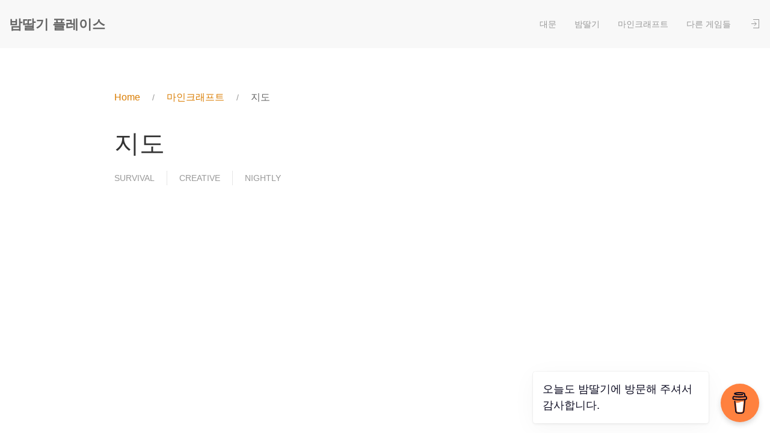

--- FILE ---
content_type: text/html; charset=utf-8
request_url: https://games.nachtbeere.net/minecraft/maps
body_size: 1787
content:
<!DOCTYPE html>
<html>
  <head>
    <title>밤딸기 플레이스 - 마인크래프트/지도</title>
    <meta name="csrf-param" content="authenticity_token" />
<meta name="csrf-token" content="sdLqlMpGvFc3G7DreA2n19rLfNqIBXNr21t78jkR8Ovk6x3dj5D/vn/BjM924FAFvCGcLLlEsXpDAHoFOHin3A==" />
    
    <meta charset="utf-8">
    <meta name="viewport" content="width=device-width, initial-scale=1">
    <link rel="stylesheet" media="all" href="../assets/application-ef9ee12f44b01e1fce6bf0dcfa58c877ab80db1bcca2e010e1e7eb3c94415827.css" data-turbolinks-track="reload" />
    <script src="../packs/js/application-cafc3bf13672f0350aea.js" data-turbolinks-track="reload"></script>
    <link rel="shortcut icon" type="image/x-icon" href="../assets/nachtbeere-logo-c7ced22856484b4657966ef1c3015cd9a87c5fc6620ffc3d580cfc325158344c.png" />
      <script data-name="BMC-Widget" src="https://cdnjs.buymeacoffee.com/1.0.0/widget.prod.min.js" data-id="noxowl" data-description="밤딸기 운영에 힘이 되도록 피자를 보내주세요!" data-message="오늘도 밤딸기에 방문해 주셔서 감사합니다." data-color="#FF813F" data-position="right" data-x_margin="18" data-y_margin="18"></script>
  </head>

  <body>
  <header class="top-wrap uk-position-relative">
    <div uk-sticky="sel-target: .uk-navbar-container; cls-active: uk-navbar-sticky">
      <nav class="uk-navbar-container" uk-navbar>
        <div class="uk-navbar-left">
          <span class="site_logo"><a href="../index.html">밤딸기 플레이스</a></span>
        </div>
        <div class="uk-navbar-right">
          <a class="uk-navbar-toggle uk-hidden@m" href="maps.html#" uk-toggle="target: #mobile_menu">
            <span uk-navbar-toggle-icon></span> <span class="uk-margin-small-left">Menu</span>
          </a>
          <div id="mobile_menu" uk-offcanvas="mode: reveal; overlay: true; flip: true;">
            <div class="uk-offcanvas-bar">
              <button class="uk-offcanvas-close" type="button" uk-close></button>
              <ul class="uk-nav uk-nav-default">
                <li>
                  <a href="../index.html">대문</a>
                </li>
                <li class="uk-parent">
                  <a href="../about.html">밤딸기</a>
                    <ul class="uk-nav-sub">
                      <li><a href="../about.html">소개</a></li>
                      <li><a href="../notice.html">공지</a></li>
                      <li><a href="../develop.html">개발</a></li>
                      <li><a href="../donation.html">기부</a></li>
                      <li><a href="../oneline.html">게시판</a></li>
                      <li><a href="../terms-of-service.html">이용 약관</a></li>
                    </ul>
                </li>
                <li class="uk-parent">
                  <a href="../minecraft.html">마인크래프트</a>
                    <ul class="uk-nav-sub">
                      <li><a href="about.html">소개</a></li>
                      <li><a href="rules.html">규칙</a></li>
                      <li><a href="connect.html">접속</a></li>
                      <li><a href="maps.html">지도</a></li>
                      <li><a target="_blank" href="https://wiki.minecraft.nachtbeere.net/wiki/%EB%A7%88%ED%9E%88%EC%BB%A4:%EB%8C%80%EB%AC%B8">위키⎋</a></li>
                    </ul>
                </li>
                <li class="uk-parent">
                  <a href="../multiplay/about.html">다른 게임들</a>
                    <ul class="uk-nav-sub">
                      <li><a href="../multiplay/about.html">소개</a></li>
                      <li><a href="../multiplay/ottd.html">Open TTD</a></li>
                      <li><a href="../multiplay/orct.html">Open RCT</a></li>
                    </ul>
                </li>
                  <li>
                    <a data-method="get" href="../sign-in.html">로그인</a>
                </li>
              </ul>
            </div>
          </div>
          <ul class="uk-navbar-nav uk-visible@m">
            <li>
              <a href="../index.html">대문</a>
            </li>
            <li>
              <a href="../about.html">밤딸기</a>
              <div class="uk-navbar-dropdown">
                <ul class="uk-nav uk-navbar-dropdown-nav">
                  <li><a href="../about.html">소개</a></li>
                  <li><a href="../notice.html">공지</a></li>
                  <li><a href="../develop.html">개발</a></li>
                  <li><a href="../donation.html">기부</a></li>
                  <li><a href="../oneline.html">게시판</a></li>
                  <li><a href="../terms-of-service.html">이용 약관</a></li>
                </ul>
              </div>
            </li>
            <li>
              <a href="../minecraft.html">마인크래프트</a>
              <div class="uk-navbar-dropdown">
                <ul class="uk-nav uk-navbar-dropdown-nav">
                  <li><a href="about.html">소개</a></li>
                  <li><a href="rules.html">규칙</a></li>
                  <li><a href="connect.html">접속</a></li>
                  <li><a href="maps.html">지도</a></li>
                  <li><a target="_blank" href="https://wiki.minecraft.nachtbeere.net/wiki/%EB%A7%88%ED%9E%88%EC%BB%A4:%EB%8C%80%EB%AC%B8">위키⎋</a></li>
                </ul>
              </div>
            </li>
            <li>
              <a href="../multiplay/about.html">다른 게임들</a>
              <div class="uk-navbar-dropdown">
                <ul class="uk-nav uk-navbar-dropdown-nav">
                  <li><a href="../multiplay/about.html">소개</a></li>
                  <li><a href="../multiplay/ottd.html">Open TTD</a></li>
                  <li><a href="../multiplay/orct.html">Open RCT</a></li>
                </ul>
              </div>
            </li>
              <li>
                <a data-uk-icon="icon: sign-in" data-method="get" href="../sign-in.html"></a>
            </li>
          </ul>
        </div>
      </nav>
    </div>
  </header>
  <main id="content" class="uk-section uk-section-default">
    <div class="uk-container uk-container-small">
      <article class="uk-container">
      <div class="breadcrumbs"><a href="https://games.nachtbeere.net/">Home</a><a href="about.html">마인크래프트</a><span class="current">지도</span></div>
        <h1>지도</h1>
<ul class="uk-subnav uk-subnav-divider">
  <li><a href="https://maps-minecraft.nachtbeere.net" target="minecraft_map">Survival</a></li>
  <li><a href="https://maps.creative.minecraft.nachtbeere.net" target="minecraft_map">Creative</a></li>
  <li><a href="https://maps.nightly.minecraft.nachtbeere.net" target="minecraft_map">Nightly</a></li>
</ul>
<iframe src="https://maps-minecraft.nachtbeere.net" name="minecraft_map">
  <p>Placeholder text; only shows up if the page DOESN'T render!</p>
</iframe>

      </article>
    </div>
  </main>
</body>
<footer class="uk-section">
<div class="uk-text-center uk-padding uk-padding-remove-horizontal">
  <span class="uk-text-small uk-text-muted">
    ©2015-2025 밤딸기 플레이스. All rights reserved
  </span>
</div>
</footer>
</html>
